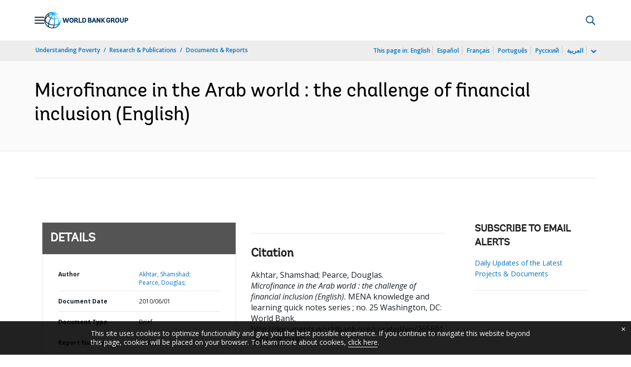

--- FILE ---
content_type: application/xml; charset=utf-8
request_url: https://search.worldbank.org/api/v3/wds?format=xml&fl=display_title,lang&guid=265691468170972197&apilang=en
body_size: 552
content:
<?xml version="1.0" encoding="UTF-8" standalone="yes"?>
<documents rows="10" os="0" page="1" total="1">
  <doc id="12540895">
    <id>12540895</id>
    <lang>English</lang>
    <entityids>
      <entityid>000333037_20100714015743</entityid>
    </entityids>
    <abstracts>Financial inclusion is about introducing justice and equity in financial systems and focuses on: (i) extending financial services to previously excluded populations and micro-entrepreneurs; (ii) empowering the poor and low income populations that have largely been excluded from access to financial services; and (iii) extending access through provision of holistic services ranging from credit delivery to deposits, insurance and pensions and other financial services.</abstracts>
    <display_title>Microfinance in the Arab world : the challenge of financial inclusion</display_title>
    <pdfurl>http://documents.worldbank.org/curated/en/265691468170972197/pdf/554590BRI0Quic10Box349454B01PUBLIC1.pdf</pdfurl>
    <guid>265691468170972197</guid>
    <url>http://documents.worldbank.org/curated/en/265691468170972197</url>
  </doc>
</documents>